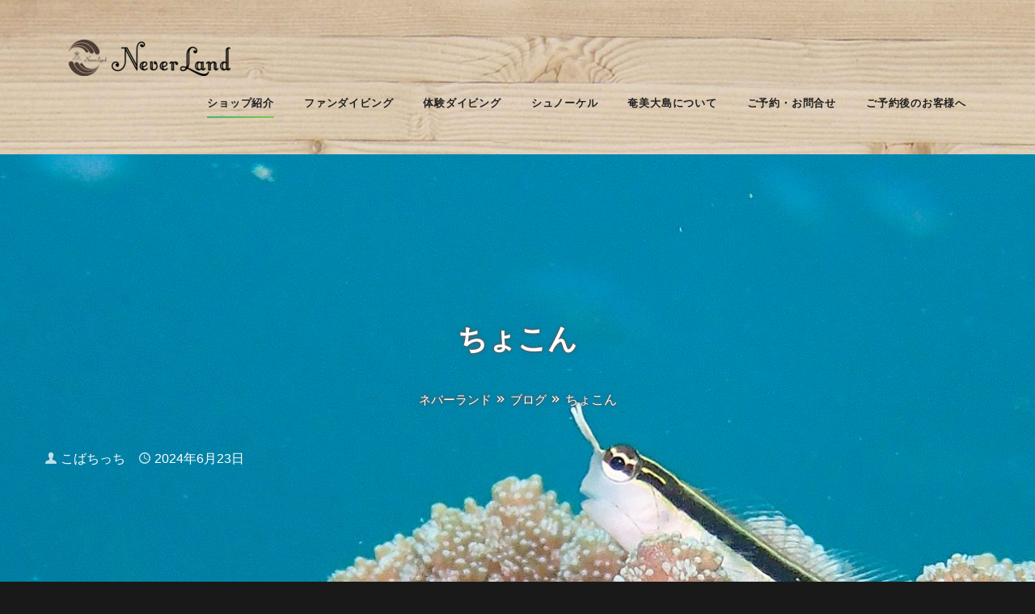

--- FILE ---
content_type: text/html; charset=utf-8
request_url: https://amami-umikaze.net/divingblog/%E3%81%A1%E3%82%87%E3%81%93%E3%82%93-1.html
body_size: 13346
content:
<!DOCTYPE html>
<html dir="ltr" lang="ja-JP">
<head>

<meta charset="utf-8">
<!-- 
	We are using StyleTune's CT3 service to provide website. https://ct3.jp < https://www.stune.co.jp  >

	This website is powered by TYPO3 - inspiring people to share!
	TYPO3 is a free open source Content Management Framework initially created by Kasper Skaarhoj and licensed under GNU/GPL.
	TYPO3 is copyright 1998-2026 of Kasper Skaarhoj. Extensions are copyright of their respective owners.
	Information and contribution at https://typo3.org/
-->



<title>ちょこん | 奄美大島ダイビングショップ【ダイビングショップネバーランド】</title>
<meta http-equiv="x-ua-compatible" content="ie=edge" />
<meta name="generator" content="TYPO3 CMS" />
<meta name="viewport" content="width=device-width, initial-scale=1.0, user-scalable=yes" />
<meta property="og:type" content="website" />
<meta property="og:site_name" content="amami-umikaze.net" />
<meta name="twitter:card" content="summary" />
<meta name="mobile-web-app-capable" content="yes" />
<meta name="apple-mobile-web-app-capable" content="yes" />
<meta name="apple-mobile-web-app-status-bar-style" content="black" />
<meta name="format-detection" content="telephone=no" />

<link rel="stylesheet" type="text/css" href="/typo3temp/assets/compressed/merged-4a9b88a47f2848b254b7451898e42f05-de5d6af773f477dd2c82cc01391dd85a.css?1605877547" media="all">

<link rel="stylesheet" type="text/css" href="/typo3temp/assets/compressed/merged-ec0bf08871e13ce88554d7e86e61f54e-777711af6f69b338597661771a95213c.css?1751792832" media="all">

<style type="text/css">
/*<![CDATA[*/
<!-- 
/*InlineDefaultCss*/
/* default styles for extension "tx_frontend" */
    .ce-align-left { text-align: left; }
    .ce-align-center { text-align: center; }
    .ce-align-right { text-align: right; }

    .ce-table td, .ce-table th { vertical-align: top; }

    .ce-textpic, .ce-image, .ce-nowrap .ce-bodytext, .ce-gallery, .ce-row, .ce-uploads li, .ce-uploads div { overflow: hidden; }

    .ce-left .ce-gallery, .ce-column { float: left; }
    .ce-center .ce-outer { position: relative; float: right; right: 50%; }
    .ce-center .ce-inner { position: relative; float: right; right: -50%; }
    .ce-right .ce-gallery { float: right; }

    .ce-gallery figure { display: table; margin: 0; }
    .ce-gallery figcaption { display: table-caption; caption-side: bottom; }
    .ce-gallery img { display: block; }
    .ce-gallery iframe { border-width: 0; }
    .ce-border img,
    .ce-border iframe {
        border: 2px solid #000000;
        padding: 0px;
    }

    .ce-intext.ce-right .ce-gallery, .ce-intext.ce-left .ce-gallery, .ce-above .ce-gallery {
        margin-bottom: 10px;
    }
    .ce-intext.ce-right .ce-gallery { margin-left: 10px; }
    .ce-intext.ce-left .ce-gallery { margin-right: 10px; }
    .ce-below .ce-gallery { margin-top: 10px; }

    .ce-column { margin-right: 10px; }
    .ce-column:last-child { margin-right: 0; }

    .ce-row { margin-bottom: 10px; }
    .ce-row:last-child { margin-bottom: 0; }

    .ce-above .ce-bodytext { clear: both; }

    .ce-intext.ce-left ol, .ce-intext.ce-left ul { padding-left: 40px; overflow: auto; }

    /* Headline */
    .ce-headline-left { text-align: left; }
    .ce-headline-center { text-align: center; }
    .ce-headline-right { text-align: right; }

    /* Uploads */
    .ce-uploads { margin: 0; padding: 0; }
    .ce-uploads li { list-style: none outside none; margin: 1em 0; }
    .ce-uploads img { float: left; padding-right: 1em; vertical-align: top; }
    .ce-uploads span { display: block; }

    /* Table */
    .ce-table { width: 100%; max-width: 100%; }
    .ce-table th, .ce-table td { padding: 0.5em 0.75em; vertical-align: top; }
    .ce-table thead th { border-bottom: 2px solid #dadada; }
    .ce-table th, .ce-table td { border-top: 1px solid #dadada; }
    .ce-table-striped tbody tr:nth-of-type(odd) { background-color: rgba(0,0,0,.05); }
    .ce-table-bordered th, .ce-table-bordered td { border: 1px solid #dadada; }

    /* Space */
    .frame-space-before-extra-small { margin-top: 1em; }
    .frame-space-before-small { margin-top: 2em; }
    .frame-space-before-medium { margin-top: 3em; }
    .frame-space-before-large { margin-top: 4em; }
    .frame-space-before-extra-large { margin-top: 5em; }
    .frame-space-after-extra-small { margin-bottom: 1em; }
    .frame-space-after-small { margin-bottom: 2em; }
    .frame-space-after-medium { margin-bottom: 3em; }
    .frame-space-after-large { margin-bottom: 4em; }
    .frame-space-after-extra-large { margin-bottom: 5em; }

    /* Frame */
    .frame-ruler-before:before { content: ''; display: block; border-top: 1px solid rgba(0,0,0,0.25); margin-bottom: 2em; }
    .frame-ruler-after:after { content: ''; display: block; border-bottom: 1px solid rgba(0,0,0,0.25); margin-top: 2em; }
    .frame-indent { margin-left: 15%; margin-right: 15%; }
    .frame-indent-left { margin-left: 33%; }
    .frame-indent-right { margin-right: 33%; }
/* default styles for extension "tx_gomapsext" */
		.tx-go-maps-ext img {
			max-width: none;
		}

-->
/*]]>*/
</style>






    <!-- Favicons -->
    <link rel="apple-touch-icon" sizes="180x180" href="/favicons/apple-touch-icon.png">
    <link rel="icon" type="image/png" href="/favicons/favicon-32x32.png" sizes="32x32">
    <link rel="icon" type="image/png" href="/favicons/favicon-16x16.png" sizes="16x16">
    <link rel="manifest" href="/favicons/site.webmanifest">
    <link rel="mask-icon" href="/favicons/safari-pinned-tab.svg" color="#5BBAD5">
    <link rel="shortcut icon" href="/favicons/favicon.ico">
    <meta name="msapplication-TileColor" content="#5BBAD5">
    <meta name="msapplication-config" content="/favicons/browserconfig.xml">
    <meta name="theme-color" content="#FFFFFF">    <!-- Fonts -->
    <link href="https://fonts.googleapis.com/css?family=Rubik:400,700" rel="stylesheet" type='text/css'>
    <link href="https://fonts.googleapis.com/css?family=Cormorant:400i" rel="stylesheet" type='text/css'>    <!-- Scripts -->
    <script>
        /*touchSupport*/
        touchSupport = (('ontouchstart' in window) || (navigator.MaxTouchPoints > 0) || (navigator.msMaxTouchPoints > 0));
        if (!touchSupport) {
            document.documentElement.className += " no-touch";
        }
        else{
            document.documentElement.className += " touch";
        }
        /*IE version*/
        var uA = window.navigator.userAgent;
        var msie = uA.indexOf('MSIE ');
        var trident = uA.indexOf('Trident/');
        var ie;
        function detectIE () {
            if (msie > 0) {
                /*IE 10 or older => return version number*/
                ie = 'ie' + parseInt(uA.substring(msie + 5, uA.indexOf('.', msie)), 10);
                return ie;
            }
            if (trident > 0) {
                /*IE 11 (or newer) => return version number*/
                var rv = uA.indexOf('rv:');
                ie = 'ie' + parseInt(uA.substring(rv + 3, uA.indexOf('.', rv)), 10);
                return ie;
            }
        return ie = 'nonIE';
        }
        detectIE();
        if (ie === 'nonIE') {
            document.documentElement.className += (' ' + ie);
        } else{
            document.documentElement.className += (' ' + (ie + ' ' + 'IE'));
        };

        var isIOS = false;
        function detectIOS() {
            var iDevices = [
                'iPad Simulator',
                'iPhone Simulator',
                'iPod Simulator',
                'iPad',
                'iPhone',
                'iPod'
            ];

            if (!!navigator.platform) {
                while(iDevices.length) {
                    if (navigator.platform === iDevices.pop()) {
                        isIOS = true;
                        /*In case if should be in DOM
                        for now can be omitted - no styles by default attached to this class name ' iOS'*/
                        document.documentElement.className += " iOS";
                    }
                }
            }
        }
        detectIOS();

        var isAndroid = false;
        var android = uA.indexOf('Android ');
        function detectAndroid() {
            if (android > 0) {
                isAndroid = true;
                /*In case if should be in DOM
                for now can be omitted - no styles by default attached to this class name ' android'*/
                document.documentElement.className += " android";
            }
        }
        detectAndroid();
    </script>
<link rel="canonical" href="https://amami-umikaze.net/divingblog/%E3%81%A1%E3%82%87%E3%81%93%E3%82%93-1.html"/>


</head>
<body>


<!-- stune_t3kit_intense: Layouts/Default.html [begin] -->
<!--[if lte IE 9]>
<p class="browsehappy">&lt;strong&gt;古い&lt;/strong&gt;ブラウザを使用しています。<a href="http://browsehappy.com/">あなたの経験を改善するためにあなたのブラウザをアップグレードしてください。</a></p>
<![endif]-->


        <div class="page-loader page-loader-variant-1">
            <div>
                <div class="offset-top-41 text-center">
                    <div class="spinner"></div>
                </div>
            </div>
        </div>
        <div class="page text-center">
            

    <!-- stune_t3kit_intense custom: Partials/Header/Header.html [begin] -->

    <header class="page-head slider-menu-position">
      <!-- RD Navbar Transparent-->
      <div class="rd-navbar-wrap">
        <nav class="rd-navbar rd-navbar-default rd-navbar-light" data-md-device-layout="rd-navbar-fixed" data-lg-device-layout="rd-navbar-static" data-lg-auto-height="true" data-md-layout="rd-navbar-fixed" data-lg-layout="rd-navbar-static" data-lg-stick-up="true">
          <div class="rd-navbar-inner">
            <!-- RD Navbar Panel-->
            <div class="rd-navbar-panel">
              <!-- RD Navbar Toggle-->
              <button class="rd-navbar-toggle" data-rd-navbar-toggle=".rd-navbar, .rd-navbar-nav-wrap"><span></span></button>
              <!--Navbar Brand-->
              <div class="rd-navbar-brand"><a href="/index.html" title="ホーム"><img src="/fileadmin/_processed_/6/8/csm_logo-mark-name-black_6a38cab352.png" width="200" height="45"   alt="奄美大島ダイビングショップ【ダイビングショップネバーランド】" title="ホーム" ></a></div>
              
                <div class="rd-navbar-cart-wrap visible-xs visible-sm"><a href="tel:0997-56-1001" title="お電話" class="icons icon-phone"><span></span></a><a href="https://amami-umikaze.net/divingblog.html" title="ブログ" class="icons icon-file-text2"><span></span></a><a href="/amamidiving-toiawase.html" title="お問合せ" class="icons icon-envelope"><span></span></a><a href="/amamidiving-yoyaku.html" title="予約状況" class="icons icon-calendar-full"><span></span></a></div>
              
            </div>
            <div class="rd-navbar-menu-wrap">
              <div class="rd-navbar-nav-wrap">
                <div class="rd-navbar-mobile-scroll">
                  <!--Navbar Brand Mobile-->
                  <div class="rd-navbar-mobile-brand"><a href="/index.html" title="ホーム"><img src="/fileadmin/_processed_/6/8/csm_logo-mark-name-black_6a38cab352.png" width="200" height="45"   alt="奄美大島ダイビングショップ【ダイビングショップネバーランド】" title="ホーム" ></a></div>
                  
                  <!-- RD Navbar Nav-->
                  <ul class="rd-navbar-nav">
                    <li class="active"><a href="/amamidiving-shop.html"><span>ショップ紹介</span></a><ul class="rd-navbar-dropdown"><li><a href="/amamidiving-shop.html"><span class="text-middle">ショップ</span></a></li><li><a href="/divingblog/2%E5%90%8D%E6%A7%98%E3%81%8B%E3%82%89%E3%82%B0%E3%83%AB%E3%83%BC%E3%83%97%E8%B2%B8%E3%81%97%E5%88%87%E3%82%8A%E3%81%AE%E5%AE%BF%E3%81%86%E3%81%BF%E3%81%AE%E3%82%84%E3%81%A9%E3%81%8B%E3%82%8A%E3%82%B9%E3%82%BF%E3%83%BC%E3%83%88.html"><span class="text-middle">ゲストハウス　うみのやどかり</span></a></li><li class="active"><a href="/divingblog.html"><span class="text-middle">ブログ</span></a></li><li><a href="/amamidiving-neverland2.html"><span class="text-middle">ショップコンセプト</span></a></li><li><a href="/amamidiving-shopstaff.html"><span class="text-middle">スタッフ</span></a></li><li><a href="/amamidiving-divingboat.html"><span class="text-middle">ボート</span></a></li><li><a href="https://amaminever.thebase.in/" target="_blank"><span class="text-middle">オンラインショップ</span></a></li><li><a href="https://www.instagram.com/divingshop_neverland/" target="_blank"><span class="text-middle">お店インスタ</span></a></li><li><a href="https://www.instagram.com/cyokkun222/" target="_blank"><span class="text-middle">海インスタ</span></a></li><li><a href="https://www.facebook.com/amamineverland/" target="_blank"><span class="text-middle">フェイスブック</span></a></li><li><a href="https://www.youtube.com/channel/UCL0c_Ov8AgVEPFzZndCUZ0w" target="_blank"><span class="text-middle">YouTube</span></a></li><li><a href="/amamidiving-drysuit.html"><span class="text-middle">ドライスーツレンタル</span></a></li><li><a href="/amamidiving-divingfee.html"><span class="text-middle">メニュー一覧（料金表）</span></a></li><li><a href="/amamidiving-neverland.html"><span class="text-middle">ネバーランド会社概要</span></a></li><li><a href="/information.html"><span class="text-middle">お知らせ</span></a></li><li><a href="/amamidiving-yoyaku.html"><span class="text-middle">店休日のお知らせ</span></a></li></ul></li><li><a href="/amamidiving-fundiving.html"><span>ファンダイビング</span></a><ul class="rd-navbar-dropdown"><li><a href="/photo-long-dive.html"><span class="text-middle">フォト・ロング・ダイブ</span></a></li><li><a href="/gallery/fundiving.html"><span class="text-middle">ファンダイビングフォトギャラリー</span></a><ul class="rd-navbar-dropdown"><li><a href="/gallery/fundiving/chokkun.html"><span class="text-middle">ちょっくんフォトギャラリー</span></a></li><li><a href="/gallery/fundiving/yohe.html"><span class="text-middle">よーへーフォトギャラリー</span></a></li><li><a href="/gallery/fundiving/risako.html"><span class="text-middle">りさこフォトギャラリー</span></a></li><li><a href="/gallery/fundiving/kobachi.html"><span class="text-middle">コバチッチフォトギャラリー</span></a></li><li><a href="/gallery/fundiving/nachan.html"><span class="text-middle">なっちゃんフォトギャラリー</span></a></li></ul></li><li><a href="/amamidiving-seazon.html"><span class="text-middle">シーズナリティ</span></a></li><li><a href="/amamidiving-fundiving3.html"><span class="text-middle">奄美大島の海の紹介</span></a></li><li><a href="/amamidiving-shopstaff-1.html"><span class="text-middle">水中写真家が撮った奄美の海</span></a></li><li><a href="/amamidiving-fundiving/amamihoshizorafugu.html"><span class="text-middle">アマミホシゾラフグについて</span></a></li><li><a href="/amamidiving-divingpoint.html"><span class="text-middle">ダイビングポイント</span></a><ul class="rd-navbar-dropdown"><li><a href="/amamidiving-beachdivingpoint.html"><span class="text-middle">ビーチダイビングポイントのご紹介</span></a></li><li><a href="/amamidiving-boatdivingpoint.html"><span class="text-middle">ボートダイビングポイントのご紹介</span></a></li></ul></li><li><a href="/amamidiving-gaidstyle.html"><span class="text-middle">ガイドスタイル</span></a></li><li><a href="/amamidiving-fundiving4.html"><span class="text-middle">ダイビングスケジュール</span></a></li><li><a href="/amamidiving-sunsetdive.html"><span class="text-middle">ニシキテグリの産卵狙いサンセットダイビング</span></a></li><li><a href="/amamidiving-license.html"><span class="text-middle">ライセンスコース</span></a></li><li><a href="/amamidiving-fundiving/enriched-air-nitrox.html"><span class="text-middle">エンリッチド・エア・ナイトロックス</span></a></li></ul></li><li><a href="/amamidiving-taikendiving.html"><span>体験ダイビング</span></a><ul class="rd-navbar-dropdown"><li><a href="/amamidiving-taikendiving.html"><span class="text-middle">体験ダイビング</span></a></li><li><a href="/amamidiving-umigametaikendiving.html"><span class="text-middle">ウミガメ体験ダイビング</span></a></li><li><a href="/gallery/experiencediving.html"><span class="text-middle">体験ダイビングフォトギャラリー</span></a></li><li><a href="/amamidiving-fullfacetaikendv.html"><span class="text-middle">体験ダイビング楽々呼吸コース</span></a></li><li><a href="/amamidiving-license.html"><span class="text-middle">ライセンスコース</span></a></li></ul></li><li><a href="/amamidiving-snorkelling.html"><span>シュノーケル</span></a><ul class="rd-navbar-dropdown"><li><a href="/amamidiving-snorkelling.html"><span class="text-middle">シュノーケル</span></a></li><li><a href="/gallery/snorkel.html"><span class="text-middle">シュノーケルフォトギャラリー</span></a></li><li><a href="/amamidiving-umigamesnorkelling.html"><span class="text-middle">ウミガメ探検シュノーケル</span></a></li><li><a href="/amamidiving-umikazesnorkelling.html"><span class="text-middle">ホワイトビーチシュノーケル</span></a></li><li><a href="/amamidiving-boatsnokkell.html"><span class="text-middle">ボートシュノーケル</span></a></li></ul></li><li><a href="/amamidiving-amamiooshima.html"><span>奄美大島について</span></a><ul class="rd-navbar-dropdown"><li><a href="/amamidiving-amamiooshima.html"><span class="text-middle">奄美大島について</span></a></li><li><a href="/amamidiving-hotel.html"><span class="text-middle">宿泊施設</span></a></li><li><a href="/divingblog/2%E5%90%8D%E6%A7%98%E3%81%8B%E3%82%89%E3%82%B0%E3%83%AB%E3%83%BC%E3%83%97%E8%B2%B8%E3%81%97%E5%88%87%E3%82%8A%E3%81%AE%E5%AE%BF%E3%81%86%E3%81%BF%E3%81%AE%E3%82%84%E3%81%A9%E3%81%8B%E3%82%8A%E3%82%B9%E3%82%BF%E3%83%BC%E3%83%88.html"><span class="text-middle">ゲストハウス　うみのやどかり</span></a></li></ul></li><li><a href="/amamidiving-toiawase.html"><span>ご予約・お問合せ</span></a><ul class="rd-navbar-dropdown"><li><a href="/amamidiving-toiawase.html"><span class="text-middle">問い合わせフォーム</span></a><ul class="rd-navbar-dropdown"><li><a href="/amami-mail/fundivingamami-toiawase.html"><span class="text-middle">ファンダイビングお問合せ</span></a></li><li><a href="/amami-mail/photo-long-plan.html"><span class="text-middle">フォト・ロング・プラン</span></a></li><li><a href="/amami-mail/taikendivingamami-toiawase.html"><span class="text-middle">体験ダイビングお問合せ</span></a></li><li><a href="/amami-mail/divinglicenseamami-toiawase.html"><span class="text-middle">ライセンスコースお問合せ</span></a></li><li><a href="/amami-mail/snorkellingamami-toiawase.html"><span class="text-middle">シュノーケルお問合せ</span></a></li></ul></li><li><a href="/amamidiving-question.html"><span class="text-middle">良くある質問</span></a></li><li><a href="/amamidiving-byoureki.html"><span class="text-middle">病歴診断</span></a></li><li><a href="/amamidiving-links.html"><span class="text-middle">リンク集</span></a></li><li><a href="/amamidiving-cyansel.html"><span class="text-middle">キャンセルポリシー・ご利用のお客様へのご案内</span></a></li></ul></li><li><a href="/customers-after-booking.html"><span>ご予約後のお客様へ</span></a><ul class="rd-navbar-dropdown"><li><a href="/amamidiving-toiawase/funbyoreki.html"><span class="text-middle">ファンダイビング参加登録書</span></a></li><li><a href="/amamidiving-toiawase/snorkellingbyoreki.html"><span class="text-middle">シュノーケル参加登録書</span></a></li><li><a href="/amamidiving-toiawase/taikenbyoreki.html"><span class="text-middle">体験ダイビング参加登録書</span></a></li></ul></li>
                  </ul>
                </div>
              </div>
              
            </div>
          </div>
        </nav>
      </div>
    </header>

    <!-- stune_t3kit_intense custom: Partials/Header/Header.html [end] -->
  
    


	<!-- theme_t3kit_intense: Templates/Theme/TopContentContentSidebar.html [begin] -->
	

	<div class="top-content">
		
        <!-- stune_t3kit_intense: Partials/Content/Top.html [begin] -->

        <!--TYPO3SEARCH_begin-->
        
<section id="c10212" class="frame frame-type-list   "><section class="section novi-background breadcrumb-modern bg-gray-darkest context-dark parallax-container hidden-xs" data-parallax-img="/fileadmin/user_upload2/202406235.jpg"><div class="parallax-content section-sm-124 section-md-124 section-lg-254 section-xl-254 section-xxl-350 hidden-xs"><div class="container"><h2><span class="big">ちょこん</span></h2><ol class="breadcrumb-default"><li><a href="/index.html" title="お一人様から全力投球！送迎サービス、タオル貸し出しで楽々海遊び。冬も濡れないドライスーツレンタルがあるから寒くなーい！ネバーランドはウミガメを見せるのが得意な奄美大島のダイビングショップです。奄美大島のダイビング、体験ダイビング、シュノーケルはネバーランドにおまかせください">ネバーランド</a></li><li><a href="/blog.html" title="ブログ">ブログ</a></li><li class="active">ちょこん</li></ol><div class="post-meta"><div class="postmetagroup postmetagroup--simple postmetagroup--type-postheader"><div class="postmetagroup__item postmetagroup__item--authors"><div class="postmetagroup__icon"><span class="blogicon"><svg xmlns="http://www.w3.org/2000/svg" height="16" width="16" viewBox="0 0 16 16" aria-hidden="true" role="img" focusable="false"><g fill="currentColor"><path d="M13.687 11.587c-1.476-.421-2.507-.998-3.533-1.394-.099-.322-.333-.893-.39-2.205.706-.712 1.212-1.716 1.212-2.525V3.537C10.976 2.137 9.838 1 8.35 1h-.7c-1.4 0-2.626 1.137-2.626 2.537v1.926c0 .816.512 1.831 1.228 2.544-.024 1.288-.266 1.856-.381 2.178-1.035.394-2.071.979-3.558 1.403 0 0-1.226.7-1.313 3.413h14c-.087-2.801-1.313-3.414-1.313-3.414z"/></g></svg></span></div><div class="postmetagroup__body"><div class="postmetagroup__prefix">Author</div><div class="postmetagroup__content"><ul class="postmetagroup__list"><li><span class="postmetagroup__listitem"><span class="postmetagroup__listtext" data-prefix="Author"><a rel="author" href="/divingblog/author/%E3%81%93%E3%81%B0%E3%81%A1%E3%81%A3%E3%81%A1.html"><span itemprop="name">こばちっち</span></a></span></span></li></ul></div></div></div><div class="postmetagroup__item postmetagroup__item--published"><div class="postmetagroup__icon"><span class="blogicon"><svg xmlns="http://www.w3.org/2000/svg" height="16" width="16" viewBox="0 0 16 16" aria-hidden="true" role="img" focusable="false"><g fill="currentColor"><path d="M8 2.6c3.1 0 5.4 2.4 5.4 5.4S11 13.4 8 13.4 2.5 11.1 2.5 8 4.9 2.6 8 2.6M8 1C4.1 1 1 4.1 1 8s3.1 7 7 7 7-3.1 7-7-3.1-7-7-7z"/><path d="M7 4.1V8l4.1 2.5c.2-.3.4-.5.5-.9L8 7.4V4c-.3 0-.7.1-1 .1z"/></g></svg></span></div><div class="postmetagroup__body"><div class="postmetagroup__prefix">Published</div><div class="postmetagroup__content"><a rel="bookmark" href="/divingblog/%E3%81%A1%E3%82%87%E3%81%93%E3%82%93-1.html"><time datetime="2024-06-23T11:38:00-+0900" itemprop="datepublished">2024年6月23日</time></a></div></div></div></div></div></div></div></section><section class="section novi-background breadcrumb-modern bg-gray-darkest context-dark parallax-container visible-xs" data-parallax-img="/fileadmin/user_upload2/202406235.jpg"><div class="parallax-content section-top-85 visible-xs"><div class="container"><h2><span class="big">ちょこん</span></h2><ol class="breadcrumb-default"><li><a href="/index.html" title="お一人様から全力投球！送迎サービス、タオル貸し出しで楽々海遊び。冬も濡れないドライスーツレンタルがあるから寒くなーい！ネバーランドはウミガメを見せるのが得意な奄美大島のダイビングショップです。奄美大島のダイビング、体験ダイビング、シュノーケルはネバーランドにおまかせください">ネバーランド</a></li><li><a href="/blog.html" title="ブログ">ブログ</a></li><li class="active">ちょこん</li></ol><div class="post-meta"><div class="postmetagroup postmetagroup--simple postmetagroup--type-postheader"><div class="postmetagroup__item postmetagroup__item--authors"><div class="postmetagroup__icon"><span class="blogicon"><svg xmlns="http://www.w3.org/2000/svg" height="16" width="16" viewBox="0 0 16 16" aria-hidden="true" role="img" focusable="false"><g fill="currentColor"><path d="M13.687 11.587c-1.476-.421-2.507-.998-3.533-1.394-.099-.322-.333-.893-.39-2.205.706-.712 1.212-1.716 1.212-2.525V3.537C10.976 2.137 9.838 1 8.35 1h-.7c-1.4 0-2.626 1.137-2.626 2.537v1.926c0 .816.512 1.831 1.228 2.544-.024 1.288-.266 1.856-.381 2.178-1.035.394-2.071.979-3.558 1.403 0 0-1.226.7-1.313 3.413h14c-.087-2.801-1.313-3.414-1.313-3.414z"/></g></svg></span></div><div class="postmetagroup__body"><div class="postmetagroup__prefix">Author</div><div class="postmetagroup__content"><ul class="postmetagroup__list"><li><span class="postmetagroup__listitem"><span class="postmetagroup__listtext" data-prefix="Author"><a rel="author" href="/divingblog/author/%E3%81%93%E3%81%B0%E3%81%A1%E3%81%A3%E3%81%A1.html"><span itemprop="name">こばちっち</span></a></span></span></li></ul></div></div></div><div class="postmetagroup__item postmetagroup__item--published"><div class="postmetagroup__icon"><span class="blogicon"><svg xmlns="http://www.w3.org/2000/svg" height="16" width="16" viewBox="0 0 16 16" aria-hidden="true" role="img" focusable="false"><g fill="currentColor"><path d="M8 2.6c3.1 0 5.4 2.4 5.4 5.4S11 13.4 8 13.4 2.5 11.1 2.5 8 4.9 2.6 8 2.6M8 1C4.1 1 1 4.1 1 8s3.1 7 7 7 7-3.1 7-7-3.1-7-7-7z"/><path d="M7 4.1V8l4.1 2.5c.2-.3.4-.5.5-.9L8 7.4V4c-.3 0-.7.1-1 .1z"/></g></svg></span></div><div class="postmetagroup__body"><div class="postmetagroup__prefix">Published</div><div class="postmetagroup__content"><a rel="bookmark" href="/divingblog/%E3%81%A1%E3%82%87%E3%81%93%E3%82%93-1.html"><time datetime="2024-06-23T11:38:00-+0900" itemprop="datepublished">2024年6月23日</time></a></div></div></div></div></div></div></div></section></section>

        <!--TYPO3SEARCH_end-->

        <!-- stune_t3kit_intense: Partials/Content/Top.html [end] -->
    
	</div>

	<div class="container">
		<div class="row justify-content-lg-center justify-content-xl-end">
			<div class="col-lg-8 inset-lg-right-30">
				
		
        <!-- stune_t3kit_intense: Partials/Content/Main.html [begin] -->

        <!--TYPO3SEARCH_begin-->
        <div class="offset-top-110 text-left">
<section id="c11783" class="frame frame-type-text   "><p>&nbsp;</p><p>こんにちは！</p><p>&nbsp;</p><p>どうやら梅雨が明けたっぽい！！</p><p>&nbsp;</p><p>久しぶりに太陽を見た気がする！！</p><p>&nbsp;</p><p>夏らしい気候になってきました！！</p><p>&nbsp;</p><p>&nbsp;</p><p>今回のブログはついつい撮ってしまうサンゴや岩の上にちょこんとのった可愛い生物たちをご紹介！！</p><p>&nbsp;</p><p><a href="/fileadmin/user_upload2/202406233.jpg" class="thumbnail-classic" data-lightgallery="item"><img height="598" src="/fileadmin/user_upload2/202406233.jpg" width="788"></a></p><p>Photo　by　中ちゃん</p><p>&nbsp;</p><p>サンゴの上にちょこんと載っているのはヒトスジギンポ</p><p>&nbsp;</p><p>口角が上がって微笑んでいるような表情！！</p><p>&nbsp;</p><p><a href="/fileadmin/user_upload2/202406231.jpg" class="thumbnail-classic" data-lightgallery="item"><img height="545" src="/fileadmin/user_upload2/202406231.jpg" width="800"></a></p><p>Photo　by　中ちゃん</p><p>&nbsp;</p><p>黄色パンツがチャーミングなフタイロカエルウオ</p><p>&nbsp;</p><p>キレイな丘で一休み！！</p><p>&nbsp;</p><p><a href="/fileadmin/user_upload2/202406234.jpg" class="thumbnail-classic" data-lightgallery="item"><img height="600" src="/fileadmin/user_upload2/202406234.jpg" width="800"></a></p><p>Photo　by　中ちゃん</p><p>&nbsp;</p><p>ふわふわの絨毯でくつろいでいるのはウミタケハゼ</p><p>&nbsp;</p><p>上から見ると実はすごく目が寄っている生物！！</p><p>&nbsp;</p><p>見かけたら上から撮って見るのもオススメ！！</p><p>&nbsp;</p><p><a href="/fileadmin/user_upload2/202406236.jpg" class="thumbnail-classic" data-lightgallery="item"><img height="659" src="/fileadmin/user_upload2/202406236.jpg" width="800"></a></p><p>Photo　by　中ちゃん</p><p>&nbsp;</p><p>イカシバにちょこんとのっているのはハタタテギンポ</p><p>&nbsp;</p><p>どうやら擬態してるっぽい</p><p>&nbsp;</p><p>バレバレだよー</p><p>&nbsp;</p><p><a href="/fileadmin/user_upload2/202406232.jpg" class="thumbnail-classic" data-lightgallery="item"><img height="607" src="/fileadmin/user_upload2/202406232.jpg" width="800"></a></p><p>Photo　by　中ちゃん</p><p>&nbsp;</p><p>キレイなイエローのこの子はキイロサンゴハゼ</p><p>&nbsp;</p><p>いつもサンゴの奥の方に隠れている恥ずかしがりやさん！！</p><p>&nbsp;</p><p>以上、ちょこんとシリーズでした！！</p><p>&nbsp;</p><p>それでは</p><p>&nbsp;</p><p>&nbsp;</p><p><strong>★イベント情報★</strong></p><p>&nbsp;</p><p><strong>その１．11月は水中写真イレブン！茂野優太氏フォトセミナー</strong></p><p><strong>みんなで同じ宿に泊まって、全員で朝から晩まで水中写真に浸かります。</strong></p><p><strong>日程　2024年11月6日～11月19日</strong></p><p><strong>詳しくはお問い合わせください！</strong></p><p>&nbsp;</p><p><strong>その２，ネバーランド忘年会＆水中大喜利大会！</strong></p><p><strong>毎年恒例　忘年会に今年はなんかへんな企画がくっつきました。</strong></p><p><strong>普通に潜っていたらいいです。あとはスタッフがおもしろくしますから・・・！</strong></p><p><strong>忘年会、今年の出し物はなにかなぁぁぁ？？</strong></p><p>&nbsp;</p><p>&nbsp;</p><p><strong>ご予約はお早めにっ(^^♪</strong></p><p>&nbsp;</p><p>&nbsp;</p><p><strong>★ゴープロ１１レンタルスタート！１日/2,200円</strong></p><p><strong>★TG５，TG６、ＴＧ7　レンタル1日/2,200円</strong></p><p>&nbsp;</p><p>★ネバーランド古田直基２４日更新中</p><p><a href="http://guide-kai.com/blog/archives/category/sea_blogs" target="_blank">ガイド会【世界の海ブログ】</a>もご覧ください。</p><p>今回のテーマ9</p><p>は・・・「<a href="http://guide-kai.com/blog/archives/18975" target="_blank">ケラマハナダイの産卵</a>」</p><p>&nbsp;</p><p><strong>★<a href="https://amaminever.thebase.in/" target="_blank">ネバーランドオンラインショップにてグッズ販売中</a></strong></p><p>&nbsp;</p><p>★本日の奄美大島</p><p>&nbsp;</p><p>天気 　晴れ</p><p>最高気温…３2℃　</p><p>最低気温…２6℃</p><p>海中水温…２４℃</p><p>透明度…12ｍ</p><p>オススメスーツ… ロクハン・５㎜ウェットスーツ</p><p>&nbsp;</p></section>




<div class="default section-top-66 section-bottom-110"><div id="c10213" class="frame frame-type-gridelements_pi1     container"><div class="row"><div class="col1   col-md-12    "><section id="c10214" class="frame frame-type-list   text-left"><div><nav><ul class="pager pager-lg"><li><a href="/divingblog/%E6%A2%85%E9%9B%A8%E3%81%82%E3%81%91%E3%81%9F.html"><span class="novi-icon icon-left mdi mdi-arrow-left" aria-hidden="true"></span><span class="icon-left">前の記事</span><h5>梅雨あけた！？</h5></a></li><li><a href="/divingblog/%E3%82%AB%E3%83%A1%E3%83%A9%E5%90%88%E5%AE%BF.html"><span class="novi-icon icon-right mdi mdi-arrow-right" aria-hidden="true"></span><span class="icon-right">次の記事</span><h5>カメラ合宿</h5></a></li></ul></nav></div><div class="offset-top-20 offset-md-top-34"><div class="postauthors"><div class="postauthor postauthor--full" itemprop="author" itemscope itemtype="http://schema.org/Person"><div class="postauthor__avatar"><img class="postauthor__avatarimage blogavatar" height="72" width="72" src="/fileadmin/_processed_/f/6/csm_shopstaff-15_e945123253.jpg" itemprop="image"></div><div class="postauthor__body"><div class="postauthor__intro">投稿者について</div><div class="postauthor__name"><a rel="author" href="/divingblog/author/%E3%81%93%E3%81%B0%E3%81%A1%E3%81%A3%E3%81%A1.html"><span itemprop="name">こばちっち</span></a></div><div class="postauthor__social"><a href="https://amami-umikaze.net" class="postauthor__sociallink postauthor__sociallink--website" target="_blank" itemprop="url"><span class="postauthor__sociallinkicon postauthor__sociallinkicon--website"><span class="blogicon"><svg xmlns="http://www.w3.org/2000/svg" height="16" width="16" viewBox="0 0 512 512" aria-hidden="true" role="img" focusable="false"><g fill="currentColor"><path d="M256 0C114.6 0 0 114.6 0 256s114.6 256 256 256 256-114.6 256-256S397.4 0 256 0zm221 256c0 19.3-2.5 38.2-7.3 56.5h-88.9c2-18.2 3.1-37.1 3.1-56.5 0-20.1-1.2-39.7-3.4-58.5H469c5.4 18.9 8 38.5 8 58.5zM256 477c-19.7 0-41.8-20.8-59.2-55.6-10.4-20.8-18.7-45.4-24.5-73-.1-.3-.1-.6-.2-.9h167.8c-.1.3-.1.6-.2.9-5.8 27.6-14.1 52.1-24.5 73-17.4 34.8-39.5 55.6-59.2 55.6zm-89.6-164.5c-2.2-18.3-3.4-37.2-3.4-56.5 0-20 1.2-39.5 3.6-58.5h178.8c2.4 19 3.6 38.5 3.6 58.5 0 19.3-1.1 38.2-3.4 56.5H166.4zm-124.1 0C37.5 294.2 35 275.3 35 256c0-20 2.6-39.6 7.8-58.5h88.5c-2.2 18.8-3.4 38.4-3.4 58.5 0 19.4 1.1 38.3 3.1 56.5H42.3zM256 35c19.7 0 41.8 20.8 59.2 55.6 10.3 20.6 18.4 44.7 24.3 71.9h-167c5.8-27.1 14-51.3 24.3-71.9C214.2 55.8 236.3 35 256 35zm156.3 64.7c18.4 18.4 33.1 39.5 44 62.8h-81.1c-9.1-46.3-24.7-86-44.6-114.6 3.9 1.4 7.7 2.9 11.5 4.5 26.2 11.1 49.9 27 70.2 47.3zm-312.6 0c20.3-20.3 44-36.2 70.3-47.3 3.8-1.6 7.6-3.1 11.5-4.5-19.9 28.6-35.6 68.3-44.6 114.6H55.7c10.9-23.3 25.7-44.4 44-62.8zm0 312.6c-18.9-18.9-34-40.7-45-64.8h81.7c9 47.2 24.8 87.6 45 116.6-3.9-1.4-7.7-2.9-11.5-4.5-26.2-11.1-49.9-27-70.2-47.3zm312.6 0c-20.3 20.3-43.9 36.2-70.3 47.4-3.8 1.6-7.6 3.1-11.5 4.5 20.2-29 36-69.4 45-116.6h81.7c-10.9 24-26 45.8-44.9 64.7z"/></g></svg></span></span><span class="postauthor__sociallinklabel">Website</span></a></div><div class="postauthor__bio" itemprop="description"><p>こんにちは！
</p><p>子供の頃初めて奄美に来た時、海の綺麗さに衝撃を受けいずれは奄美に住みたいという思いがあり、沖縄でガイドの経験を積み2022年12月に奄美大島に移住してきました！
</p><p>私のガイドスタイルは「大自然の感動をお客様と共有する」です！
</p><p>ダイビングを通してたくさんの人に出会い喜びを分かち合うことにやりがいを感じています！
</p><p>初めて潜った時のドキドキやワクワク感を忘れずにしっかりとお客様に寄り添い安心して奄美の海の素晴らしさをお届けできるようサポートします！
</p><p>素晴らしい奄美の海を一緒に楽しみましょう！
</p><p>&nbsp;</p></div><div class="postauthor__actions"><a href="/divingblog/author/%E3%81%93%E3%81%B0%E3%81%A1%E3%81%A3%E3%81%A1.html">この投稿者の他の投稿</a></div></div></div></div></div></section><section id="c10215" class="frame frame-type-list   text-left"></section><section id="c10216" class="frame frame-type-list   text-left">
</section><section id="c10217" class="frame frame-type-list   text-left"><div class="tx-blog-post-list"><ul><li>2026年1月23日 <a href="/divingblog/%E3%81%93%E3%81%93%E6%9C%80%E8%BF%91%E3%81%AE%E6%B5%B7-2.html">ここ最近の海の様子</a></li><li>2022年5月2日 <a href="/divingblog/%E8%B3%91%E3%82%84%E3%81%8B%E3%81%AA%E6%B5%B7%E3%81%A0.html">賑やかな海だ～</a></li><li>2022年4月23日 <a href="/divingblog/%E7%9B%9B%E3%82%8A%E4%B8%8A%E3%81%8C%E3%81%A3%E3%81%A6%E3%81%8D%E3%81%A6%E3%81%BE%E3%81%A3%E3%81%9B.html">盛り上がってきてまっせ～～！</a></li><li>2022年4月24日 <a href="/divingblog/new%E3%82%B5%E3%83%BC%E3%82%AF%E3%83%AB.html">NEWサークル♪</a></li><li>2022年4月25日 <a href="/divingblog/%E7%85%89%E7%8D%84%E5%86%8D%E6%9D%A5.html">煉獄再来！？</a></li></ul></div></section></div></div></div></div>

</div>
        <!--TYPO3SEARCH_end-->

        <!-- stune_t3kit_intense: Partials/Content/Main.html [end] -->
    
	
			</div>
			<div class="col-lg-4 col-xl-3 offset-top-66 offset-lg-top-0">
				
	<!-- theme_t3kit: Partials/Content/Sidebar.html [begin] -->

	<!--TYPO3SEARCH_begin-->
		
<section class="default section-top-110 section-bottom-110"><section id="c10218" class="frame frame-type-list   text-left"><div class="blogwidgets"><aside class="blogwidget"><h3 class="blogwidget__title"><span>最近の投稿</span></h3><div class="blogwidget__content"><ul class="blogwidgetlist blogwidgetlist--recentposts"><li class="blogwidgetlist__item"><a class="blogwidgetlist__itemlink" title="この男" href="/divingblog/%E3%81%93%E3%81%AE%E7%94%B7.html"><span class="blogwidgetlist__itemtitle">この男</span></a></li><li class="blogwidgetlist__item"><a class="blogwidgetlist__itemlink" title="ここ最近の海の様子" href="/divingblog/%E3%81%93%E3%81%93%E6%9C%80%E8%BF%91%E3%81%AE%E6%B5%B7-2.html"><span class="blogwidgetlist__itemtitle">ここ最近の海の様子</span></a></li><li class="blogwidgetlist__item"><a class="blogwidgetlist__itemlink" title="カモメが飛んだ～" href="/divingblog/%E3%82%AB%E3%83%A2%E3%83%A1%E3%81%8C%E9%A3%9B%E3%82%93%E3%81%A0.html"><span class="blogwidgetlist__itemtitle">カモメが飛んだ～</span></a></li><li class="blogwidgetlist__item"><a class="blogwidgetlist__itemlink" title="ビーチのアイドルたち" href="/divingblog/%E3%83%93%E3%83%BC%E3%83%81%E3%81%AE%E3%82%A2%E3%82%A4%E3%83%89%E3%83%AB%E3%81%9F%E3%81%A1-1.html"><span class="blogwidgetlist__itemtitle">ビーチのアイドルたち</span></a></li><li class="blogwidgetlist__item"><a class="blogwidgetlist__itemlink" title="今日はビーチへ" href="/divingblog/%E4%BB%8A%E6%97%A5%E3%81%AF%E3%83%93%E3%83%BC%E3%83%81%E3%81%B8-1.html"><span class="blogwidgetlist__itemtitle">今日はビーチへ</span></a></li></ul></div></aside><aside class="blogwidget"><h3 class="blogwidget__title"><span>カテゴリー</span></h3><div class="blogwidget__content"><ul class="blogwidgetlist blogwidgetlist--categories"><li id="category-534" class="blogwidgetlist__item"><a class="blogwidgetlist__itemlink" title="お知らせ" href="/divingblog/category/%E3%81%8A%E7%9F%A5%E3%82%89%E3%81%9B.html"><span class="blogwidgetlist__itemtitle">お知らせ</span><span class="blogwidgetlist__itemcount">33</span></a></li><li id="category-531" class="blogwidgetlist__item"><a class="blogwidgetlist__itemlink" title="しのぶっちがゆく！" href="/divingblog/category/%E3%81%97%E3%81%AE%E3%81%B6%E3%81%A3%E3%81%A1%E3%81%8C%E3%82%86%E3%81%8F.html"><span class="blogwidgetlist__itemtitle">しのぶっちがゆく！</span><span class="blogwidgetlist__itemcount">4</span></a></li><li id="category-516" class="blogwidgetlist__item"><a class="blogwidgetlist__itemlink" title="アマミホシゾラフグのミステリーサークル" href="/divingblog/category/%E3%82%A2%E3%83%9E%E3%83%9F%E3%83%9B%E3%82%B7%E3%82%BE%E3%83%A9%E3%83%95%E3%82%B0%E3%81%AE%E3%83%9F%E3%82%B9%E3%83%86%E3%83%AA%E3%83%BC%E3%82%B5%E3%83%BC%E3%82%AF%E3%83%AB.html"><span class="blogwidgetlist__itemtitle">アマミホシゾラフグのミステリーサークル</span><span class="blogwidgetlist__itemcount">87</span></a></li><li id="category-513" class="blogwidgetlist__item"><a class="blogwidgetlist__itemlink" title="ウミガメシュノーケル" href="/divingblog/category/%E3%82%A6%E3%83%9F%E3%82%AC%E3%83%A1%E3%82%B7%E3%83%A5%E3%83%8E%E3%83%BC%E3%82%B1%E3%83%AB.html"><span class="blogwidgetlist__itemtitle">ウミガメシュノーケル</span><span class="blogwidgetlist__itemcount">42</span></a></li><li id="category-512" class="blogwidgetlist__item"><a class="blogwidgetlist__itemlink" title="シュノーケル" href="/divingblog/category/%E3%82%B7%E3%83%A5%E3%83%8E%E3%83%BC%E3%82%B1%E3%83%AB.html"><span class="blogwidgetlist__itemtitle">シュノーケル</span><span class="blogwidgetlist__itemcount">23</span></a></li><li id="category-535" class="blogwidgetlist__item"><a class="blogwidgetlist__itemlink" title="スタッフの陸日記" href="/divingblog/category/%E3%82%B9%E3%82%BF%E3%83%83%E3%83%95%E3%81%AE%E9%99%B8%E6%97%A5%E8%A8%98.html"><span class="blogwidgetlist__itemtitle">スタッフの陸日記</span><span class="blogwidgetlist__itemcount">26</span></a></li><li id="category-372" class="blogwidgetlist__item"><a class="blogwidgetlist__itemlink" title="ダイビングポイント紹介" href="/divingblog/category/%E3%83%80%E3%82%A4%E3%83%93%E3%83%B3%E3%82%B0%E3%83%9D%E3%82%A4%E3%83%B3%E3%83%88%E7%B4%B9%E4%BB%8B.html"><span class="blogwidgetlist__itemtitle">ダイビングポイント紹介</span><span class="blogwidgetlist__itemcount">203</span></a></li><li id="category-32" class="blogwidgetlist__item"><a class="blogwidgetlist__itemlink" title="ダイビング日記" href="/divingblog/category/%E3%83%80%E3%82%A4%E3%83%93%E3%83%B3%E3%82%B0%E6%97%A5%E8%A8%98.html"><span class="blogwidgetlist__itemtitle">ダイビング日記</span><span class="blogwidgetlist__itemcount">1651</span></a></li><li id="category-536" class="blogwidgetlist__item"><a class="blogwidgetlist__itemlink" title="ツアー＆旅行" href="/divingblog/category/%E3%83%84%E3%82%A2%E3%83%BC%E6%97%85%E8%A1%8C.html"><span class="blogwidgetlist__itemtitle">ツアー＆旅行</span><span class="blogwidgetlist__itemcount">6</span></a></li><li id="category-521" class="blogwidgetlist__item"><a class="blogwidgetlist__itemlink" title="体験ダイビング" href="/divingblog/category/%E4%BD%93%E9%A8%93%E3%83%80%E3%82%A4%E3%83%93%E3%83%B3%E3%82%B0.html"><span class="blogwidgetlist__itemtitle">体験ダイビング</span><span class="blogwidgetlist__itemcount">40</span></a></li><li id="category-490" class="blogwidgetlist__item"><a class="blogwidgetlist__itemlink" title="奄美大島ならではの水中生物、景観" href="/divingblog/category/%E5%A5%84%E7%BE%8E%E5%A4%A7%E5%B3%B6%E3%81%AA%E3%82%89%E3%81%A7%E3%81%AF%E3%81%AE%E6%B0%B4%E4%B8%AD%E7%94%9F%E7%89%A9%E6%99%AF%E8%A6%B3.html"><span class="blogwidgetlist__itemtitle">奄美大島ならではの水中生物、景観</span><span class="blogwidgetlist__itemcount">32</span></a></li><li id="category-537" class="blogwidgetlist__item"><a class="blogwidgetlist__itemlink" title="未分類" href="/divingblog/category/%E6%9C%AA%E5%88%86%E9%A1%9E.html"><span class="blogwidgetlist__itemtitle">未分類</span><span class="blogwidgetlist__itemcount">21</span></a></li><li id="category-526" class="blogwidgetlist__item"><a class="blogwidgetlist__itemlink" title="水中スクーターシュノーケル" href="/divingblog/category/%E6%B0%B4%E4%B8%AD%E3%82%B9%E3%82%AF%E3%83%BC%E3%82%BF%E3%83%BC%E3%82%B7%E3%83%A5%E3%83%8E%E3%83%BC%E3%82%B1%E3%83%AB.html"><span class="blogwidgetlist__itemtitle">水中スクーターシュノーケル</span><span class="blogwidgetlist__itemcount">0</span></a></li><li id="category-491" class="blogwidgetlist__item"><a class="blogwidgetlist__itemlink" title="水中写真" href="/divingblog/category/%E6%B0%B4%E4%B8%AD%E5%86%99%E7%9C%9F.html"><span class="blogwidgetlist__itemtitle">水中写真</span><span class="blogwidgetlist__itemcount">375</span></a></li><li id="category-489" class="blogwidgetlist__item"><a class="blogwidgetlist__itemlink" title="水中生物" href="/divingblog/category/%E6%B0%B4%E4%B8%AD%E7%94%9F%E7%89%A9.html"><span class="blogwidgetlist__itemtitle">水中生物</span><span class="blogwidgetlist__itemcount">377</span></a></li></ul></div></aside><aside class="blogwidget"><h3 class="blogwidget__title"><span>アーカイブ</span></h3><div class="blogwidget__content"><ul data-archive-type="year" class="blogwidgetlist blogwidgetlist--archive"><li class="blogwidgetlist__item blogwidgetlist__item--year"><a class="blogwidgetlist__itemlink" title="2026" href="/divingblog/archive/2026.html"><span class="blogwidgetlist__itemtitle">2026</span><span class="blogwidgetlist__itemcount">19</span></a><ul data-archive-type="month" class="blogwidgetlist blogwidgetlist--archive"><li class="blogwidgetlist__item blogwidgetlist__item--month"><a class="blogwidgetlist__itemlink" title="1月 2026年" href="/divingblog/archive/2026/january.html"><span class="blogwidgetlist__itemtitle">1月</span><span class="blogwidgetlist__itemcount">19</span></a></li></ul></li><li class="blogwidgetlist__item blogwidgetlist__item--year"><a class="blogwidgetlist__itemlink" title="2025" href="/divingblog/archive/2025.html"><span class="blogwidgetlist__itemtitle">2025</span><span class="blogwidgetlist__itemcount">359</span></a><ul data-archive-type="month" class="blogwidgetlist blogwidgetlist--archive"><li class="blogwidgetlist__item blogwidgetlist__item--month"><a class="blogwidgetlist__itemlink" title="12月 2025年" href="/divingblog/archive/2025/december.html"><span class="blogwidgetlist__itemtitle">12月</span><span class="blogwidgetlist__itemcount">31</span></a></li><li class="blogwidgetlist__item blogwidgetlist__item--month"><a class="blogwidgetlist__itemlink" title="11月 2025年" href="/divingblog/archive/2025/november.html"><span class="blogwidgetlist__itemtitle">11月</span><span class="blogwidgetlist__itemcount">30</span></a></li><li class="blogwidgetlist__item blogwidgetlist__item--month"><a class="blogwidgetlist__itemlink" title="10月 2025年" href="/divingblog/archive/2025/october.html"><span class="blogwidgetlist__itemtitle">10月</span><span class="blogwidgetlist__itemcount">31</span></a></li><li class="blogwidgetlist__item blogwidgetlist__item--month"><a class="blogwidgetlist__itemlink" title="9月 2025年" href="/divingblog/archive/2025/september.html"><span class="blogwidgetlist__itemtitle">9月</span><span class="blogwidgetlist__itemcount">30</span></a></li><li class="blogwidgetlist__item blogwidgetlist__item--month"><a class="blogwidgetlist__itemlink" title="8月 2025年" href="/divingblog/archive/2025/august.html"><span class="blogwidgetlist__itemtitle">8月</span><span class="blogwidgetlist__itemcount">30</span></a></li><li class="blogwidgetlist__item blogwidgetlist__item--month"><a class="blogwidgetlist__itemlink" title="7月 2025年" href="/divingblog/archive/2025/july.html"><span class="blogwidgetlist__itemtitle">7月</span><span class="blogwidgetlist__itemcount">31</span></a></li><li class="blogwidgetlist__item blogwidgetlist__item--month"><a class="blogwidgetlist__itemlink" title="6月 2025年" href="/divingblog/archive/2025/june.html"><span class="blogwidgetlist__itemtitle">6月</span><span class="blogwidgetlist__itemcount">31</span></a></li><li class="blogwidgetlist__item blogwidgetlist__item--month"><a class="blogwidgetlist__itemlink" title="5月 2025年" href="/divingblog/archive/2025/may.html"><span class="blogwidgetlist__itemtitle">5月</span><span class="blogwidgetlist__itemcount">31</span></a></li><li class="blogwidgetlist__item blogwidgetlist__item--month"><a class="blogwidgetlist__itemlink" title="4月 2025年" href="/divingblog/archive/2025/april.html"><span class="blogwidgetlist__itemtitle">4月</span><span class="blogwidgetlist__itemcount">30</span></a></li><li class="blogwidgetlist__item blogwidgetlist__item--month"><a class="blogwidgetlist__itemlink" title="3月 2025年" href="/divingblog/archive/2025/march.html"><span class="blogwidgetlist__itemtitle">3月</span><span class="blogwidgetlist__itemcount">30</span></a></li><li class="blogwidgetlist__item blogwidgetlist__item--month"><a class="blogwidgetlist__itemlink" title="2月 2025年" href="/divingblog/archive/2025/february.html"><span class="blogwidgetlist__itemtitle">2月</span><span class="blogwidgetlist__itemcount">28</span></a></li><li class="blogwidgetlist__item blogwidgetlist__item--month"><a class="blogwidgetlist__itemlink" title="1月 2025年" href="/divingblog/archive/2025/january.html"><span class="blogwidgetlist__itemtitle">1月</span><span class="blogwidgetlist__itemcount">26</span></a></li></ul></li><li class="blogwidgetlist__item blogwidgetlist__item--year"><a class="blogwidgetlist__itemlink" title="2024" href="/divingblog/archive/2024.html"><span class="blogwidgetlist__itemtitle">2024</span><span class="blogwidgetlist__itemcount">346</span></a><ul data-archive-type="month" class="blogwidgetlist blogwidgetlist--archive"><li class="blogwidgetlist__item blogwidgetlist__item--month"><a class="blogwidgetlist__itemlink" title="12月 2024年" href="/divingblog/archive/2024/december.html"><span class="blogwidgetlist__itemtitle">12月</span><span class="blogwidgetlist__itemcount">30</span></a></li><li class="blogwidgetlist__item blogwidgetlist__item--month"><a class="blogwidgetlist__itemlink" title="11月 2024年" href="/divingblog/archive/2024/november.html"><span class="blogwidgetlist__itemtitle">11月</span><span class="blogwidgetlist__itemcount">30</span></a></li><li class="blogwidgetlist__item blogwidgetlist__item--month"><a class="blogwidgetlist__itemlink" title="10月 2024年" href="/divingblog/archive/2024/october.html"><span class="blogwidgetlist__itemtitle">10月</span><span class="blogwidgetlist__itemcount">31</span></a></li><li class="blogwidgetlist__item blogwidgetlist__item--month"><a class="blogwidgetlist__itemlink" title="9月 2024年" href="/divingblog/archive/2024/september.html"><span class="blogwidgetlist__itemtitle">9月</span><span class="blogwidgetlist__itemcount">31</span></a></li><li class="blogwidgetlist__item blogwidgetlist__item--month"><a class="blogwidgetlist__itemlink" title="8月 2024年" href="/divingblog/archive/2024/august.html"><span class="blogwidgetlist__itemtitle">8月</span><span class="blogwidgetlist__itemcount">30</span></a></li><li class="blogwidgetlist__item blogwidgetlist__item--month"><a class="blogwidgetlist__itemlink" title="7月 2024年" href="/divingblog/archive/2024/july.html"><span class="blogwidgetlist__itemtitle">7月</span><span class="blogwidgetlist__itemcount">31</span></a></li><li class="blogwidgetlist__item blogwidgetlist__item--month"><a class="blogwidgetlist__itemlink" title="6月 2024年" href="/divingblog/archive/2024/june.html"><span class="blogwidgetlist__itemtitle">6月</span><span class="blogwidgetlist__itemcount">30</span></a></li><li class="blogwidgetlist__item blogwidgetlist__item--month"><a class="blogwidgetlist__itemlink" title="5月 2024年" href="/divingblog/archive/2024/may.html"><span class="blogwidgetlist__itemtitle">5月</span><span class="blogwidgetlist__itemcount">31</span></a></li><li class="blogwidgetlist__item blogwidgetlist__item--month"><a class="blogwidgetlist__itemlink" title="4月 2024年" href="/divingblog/archive/2024/april.html"><span class="blogwidgetlist__itemtitle">4月</span><span class="blogwidgetlist__itemcount">28</span></a></li><li class="blogwidgetlist__item blogwidgetlist__item--month"><a class="blogwidgetlist__itemlink" title="3月 2024年" href="/divingblog/archive/2024/march.html"><span class="blogwidgetlist__itemtitle">3月</span><span class="blogwidgetlist__itemcount">31</span></a></li><li class="blogwidgetlist__item blogwidgetlist__item--month"><a class="blogwidgetlist__itemlink" title="2月 2024年" href="/divingblog/archive/2024/february.html"><span class="blogwidgetlist__itemtitle">2月</span><span class="blogwidgetlist__itemcount">29</span></a></li><li class="blogwidgetlist__item blogwidgetlist__item--month"><a class="blogwidgetlist__itemlink" title="1月 2024年" href="/divingblog/archive/2024/january.html"><span class="blogwidgetlist__itemtitle">1月</span><span class="blogwidgetlist__itemcount">14</span></a></li></ul></li><li class="blogwidgetlist__item blogwidgetlist__item--year"><a class="blogwidgetlist__itemlink" title="2023" href="/divingblog/archive/2023.html"><span class="blogwidgetlist__itemtitle">2023</span><span class="blogwidgetlist__itemcount">355</span></a><ul data-archive-type="month" class="blogwidgetlist blogwidgetlist--archive"><li class="blogwidgetlist__item blogwidgetlist__item--month"><a class="blogwidgetlist__itemlink" title="12月 2023年" href="/divingblog/archive/2023/december.html"><span class="blogwidgetlist__itemtitle">12月</span><span class="blogwidgetlist__itemcount">31</span></a></li><li class="blogwidgetlist__item blogwidgetlist__item--month"><a class="blogwidgetlist__itemlink" title="11月 2023年" href="/divingblog/archive/2023/november.html"><span class="blogwidgetlist__itemtitle">11月</span><span class="blogwidgetlist__itemcount">30</span></a></li><li class="blogwidgetlist__item blogwidgetlist__item--month"><a class="blogwidgetlist__itemlink" title="10月 2023年" href="/divingblog/archive/2023/october.html"><span class="blogwidgetlist__itemtitle">10月</span><span class="blogwidgetlist__itemcount">31</span></a></li><li class="blogwidgetlist__item blogwidgetlist__item--month"><a class="blogwidgetlist__itemlink" title="9月 2023年" href="/divingblog/archive/2023/september.html"><span class="blogwidgetlist__itemtitle">9月</span><span class="blogwidgetlist__itemcount">30</span></a></li><li class="blogwidgetlist__item blogwidgetlist__item--month"><a class="blogwidgetlist__itemlink" title="8月 2023年" href="/divingblog/archive/2023/august.html"><span class="blogwidgetlist__itemtitle">8月</span><span class="blogwidgetlist__itemcount">29</span></a></li><li class="blogwidgetlist__item blogwidgetlist__item--month"><a class="blogwidgetlist__itemlink" title="7月 2023年" href="/divingblog/archive/2023/july.html"><span class="blogwidgetlist__itemtitle">7月</span><span class="blogwidgetlist__itemcount">31</span></a></li><li class="blogwidgetlist__item blogwidgetlist__item--month"><a class="blogwidgetlist__itemlink" title="6月 2023年" href="/divingblog/archive/2023/june.html"><span class="blogwidgetlist__itemtitle">6月</span><span class="blogwidgetlist__itemcount">30</span></a></li><li class="blogwidgetlist__item blogwidgetlist__item--month"><a class="blogwidgetlist__itemlink" title="5月 2023年" href="/divingblog/archive/2023/may.html"><span class="blogwidgetlist__itemtitle">5月</span><span class="blogwidgetlist__itemcount">31</span></a></li><li class="blogwidgetlist__item blogwidgetlist__item--month"><a class="blogwidgetlist__itemlink" title="4月 2023年" href="/divingblog/archive/2023/april.html"><span class="blogwidgetlist__itemtitle">4月</span><span class="blogwidgetlist__itemcount">29</span></a></li><li class="blogwidgetlist__item blogwidgetlist__item--month"><a class="blogwidgetlist__itemlink" title="3月 2023年" href="/divingblog/archive/2023/march.html"><span class="blogwidgetlist__itemtitle">3月</span><span class="blogwidgetlist__itemcount">28</span></a></li><li class="blogwidgetlist__item blogwidgetlist__item--month"><a class="blogwidgetlist__itemlink" title="2月 2023年" href="/divingblog/archive/2023/february.html"><span class="blogwidgetlist__itemtitle">2月</span><span class="blogwidgetlist__itemcount">28</span></a></li><li class="blogwidgetlist__item blogwidgetlist__item--month"><a class="blogwidgetlist__itemlink" title="1月 2023年" href="/divingblog/archive/2023/january.html"><span class="blogwidgetlist__itemtitle">1月</span><span class="blogwidgetlist__itemcount">27</span></a></li></ul></li><li class="blogwidgetlist__item blogwidgetlist__item--year"><a class="blogwidgetlist__itemlink" title="2022" href="/divingblog/archive/2022.html"><span class="blogwidgetlist__itemtitle">2022</span><span class="blogwidgetlist__itemcount">351</span></a><ul data-archive-type="month" class="blogwidgetlist blogwidgetlist--archive"><li class="blogwidgetlist__item blogwidgetlist__item--month"><a class="blogwidgetlist__itemlink" title="12月 2022年" href="/divingblog/archive/2022/december.html"><span class="blogwidgetlist__itemtitle">12月</span><span class="blogwidgetlist__itemcount">28</span></a></li><li class="blogwidgetlist__item blogwidgetlist__item--month"><a class="blogwidgetlist__itemlink" title="11月 2022年" href="/divingblog/archive/2022/november.html"><span class="blogwidgetlist__itemtitle">11月</span><span class="blogwidgetlist__itemcount">30</span></a></li><li class="blogwidgetlist__item blogwidgetlist__item--month"><a class="blogwidgetlist__itemlink" title="10月 2022年" href="/divingblog/archive/2022/october.html"><span class="blogwidgetlist__itemtitle">10月</span><span class="blogwidgetlist__itemcount">31</span></a></li><li class="blogwidgetlist__item blogwidgetlist__item--month"><a class="blogwidgetlist__itemlink" title="9月 2022年" href="/divingblog/archive/2022/september.html"><span class="blogwidgetlist__itemtitle">9月</span><span class="blogwidgetlist__itemcount">26</span></a></li><li class="blogwidgetlist__item blogwidgetlist__item--month"><a class="blogwidgetlist__itemlink" title="8月 2022年" href="/divingblog/archive/2022/august.html"><span class="blogwidgetlist__itemtitle">8月</span><span class="blogwidgetlist__itemcount">31</span></a></li><li class="blogwidgetlist__item blogwidgetlist__item--month"><a class="blogwidgetlist__itemlink" title="7月 2022年" href="/divingblog/archive/2022/july.html"><span class="blogwidgetlist__itemtitle">7月</span><span class="blogwidgetlist__itemcount">31</span></a></li><li class="blogwidgetlist__item blogwidgetlist__item--month"><a class="blogwidgetlist__itemlink" title="6月 2022年" href="/divingblog/archive/2022/june.html"><span class="blogwidgetlist__itemtitle">6月</span><span class="blogwidgetlist__itemcount">30</span></a></li><li class="blogwidgetlist__item blogwidgetlist__item--month"><a class="blogwidgetlist__itemlink" title="5月 2022年" href="/divingblog/archive/2022/may.html"><span class="blogwidgetlist__itemtitle">5月</span><span class="blogwidgetlist__itemcount">31</span></a></li><li class="blogwidgetlist__item blogwidgetlist__item--month"><a class="blogwidgetlist__itemlink" title="4月 2022年" href="/divingblog/archive/2022/april.html"><span class="blogwidgetlist__itemtitle">4月</span><span class="blogwidgetlist__itemcount">30</span></a></li><li class="blogwidgetlist__item blogwidgetlist__item--month"><a class="blogwidgetlist__itemlink" title="3月 2022年" href="/divingblog/archive/2022/march.html"><span class="blogwidgetlist__itemtitle">3月</span><span class="blogwidgetlist__itemcount">31</span></a></li><li class="blogwidgetlist__item blogwidgetlist__item--month"><a class="blogwidgetlist__itemlink" title="2月 2022年" href="/divingblog/archive/2022/february.html"><span class="blogwidgetlist__itemtitle">2月</span><span class="blogwidgetlist__itemcount">28</span></a></li><li class="blogwidgetlist__item blogwidgetlist__item--month"><a class="blogwidgetlist__itemlink" title="1月 2022年" href="/divingblog/archive/2022/january.html"><span class="blogwidgetlist__itemtitle">1月</span><span class="blogwidgetlist__itemcount">24</span></a></li></ul></li><li class="blogwidgetlist__item blogwidgetlist__item--year"><a class="blogwidgetlist__itemlink" title="2021" href="/divingblog/archive/2021.html"><span class="blogwidgetlist__itemtitle">2021</span><span class="blogwidgetlist__itemcount">357</span></a><ul data-archive-type="month" class="blogwidgetlist blogwidgetlist--archive"><li class="blogwidgetlist__item blogwidgetlist__item--month"><a class="blogwidgetlist__itemlink" title="12月 2021年" href="/divingblog/archive/2021/december.html"><span class="blogwidgetlist__itemtitle">12月</span><span class="blogwidgetlist__itemcount">28</span></a></li><li class="blogwidgetlist__item blogwidgetlist__item--month"><a class="blogwidgetlist__itemlink" title="11月 2021年" href="/divingblog/archive/2021/november.html"><span class="blogwidgetlist__itemtitle">11月</span><span class="blogwidgetlist__itemcount">30</span></a></li><li class="blogwidgetlist__item blogwidgetlist__item--month"><a class="blogwidgetlist__itemlink" title="10月 2021年" href="/divingblog/archive/2021/october.html"><span class="blogwidgetlist__itemtitle">10月</span><span class="blogwidgetlist__itemcount">31</span></a></li><li class="blogwidgetlist__item blogwidgetlist__item--month"><a class="blogwidgetlist__itemlink" title="9月 2021年" href="/divingblog/archive/2021/september.html"><span class="blogwidgetlist__itemtitle">9月</span><span class="blogwidgetlist__itemcount">30</span></a></li><li class="blogwidgetlist__item blogwidgetlist__item--month"><a class="blogwidgetlist__itemlink" title="8月 2021年" href="/divingblog/archive/2021/august.html"><span class="blogwidgetlist__itemtitle">8月</span><span class="blogwidgetlist__itemcount">29</span></a></li><li class="blogwidgetlist__item blogwidgetlist__item--month"><a class="blogwidgetlist__itemlink" title="7月 2021年" href="/divingblog/archive/2021/july.html"><span class="blogwidgetlist__itemtitle">7月</span><span class="blogwidgetlist__itemcount">31</span></a></li><li class="blogwidgetlist__item blogwidgetlist__item--month"><a class="blogwidgetlist__itemlink" title="6月 2021年" href="/divingblog/archive/2021/june.html"><span class="blogwidgetlist__itemtitle">6月</span><span class="blogwidgetlist__itemcount">30</span></a></li><li class="blogwidgetlist__item blogwidgetlist__item--month"><a class="blogwidgetlist__itemlink" title="5月 2021年" href="/divingblog/archive/2021/may.html"><span class="blogwidgetlist__itemtitle">5月</span><span class="blogwidgetlist__itemcount">32</span></a></li><li class="blogwidgetlist__item blogwidgetlist__item--month"><a class="blogwidgetlist__itemlink" title="4月 2021年" href="/divingblog/archive/2021/april.html"><span class="blogwidgetlist__itemtitle">4月</span><span class="blogwidgetlist__itemcount">31</span></a></li><li class="blogwidgetlist__item blogwidgetlist__item--month"><a class="blogwidgetlist__itemlink" title="3月 2021年" href="/divingblog/archive/2021/march.html"><span class="blogwidgetlist__itemtitle">3月</span><span class="blogwidgetlist__itemcount">31</span></a></li><li class="blogwidgetlist__item blogwidgetlist__item--month"><a class="blogwidgetlist__itemlink" title="2月 2021年" href="/divingblog/archive/2021/february.html"><span class="blogwidgetlist__itemtitle">2月</span><span class="blogwidgetlist__itemcount">28</span></a></li><li class="blogwidgetlist__item blogwidgetlist__item--month"><a class="blogwidgetlist__itemlink" title="1月 2021年" href="/divingblog/archive/2021/january.html"><span class="blogwidgetlist__itemtitle">1月</span><span class="blogwidgetlist__itemcount">26</span></a></li></ul></li><li class="blogwidgetlist__item blogwidgetlist__item--year"><a class="blogwidgetlist__itemlink" title="2020" href="/divingblog/archive/2020.html"><span class="blogwidgetlist__itemtitle">2020</span><span class="blogwidgetlist__itemcount">317</span></a><ul data-archive-type="month" class="blogwidgetlist blogwidgetlist--archive"><li class="blogwidgetlist__item blogwidgetlist__item--month"><a class="blogwidgetlist__itemlink" title="12月 2020年" href="/divingblog/archive/2020/december.html"><span class="blogwidgetlist__itemtitle">12月</span><span class="blogwidgetlist__itemcount">27</span></a></li><li class="blogwidgetlist__item blogwidgetlist__item--month"><a class="blogwidgetlist__itemlink" title="11月 2020年" href="/divingblog/archive/2020/november.html"><span class="blogwidgetlist__itemtitle">11月</span><span class="blogwidgetlist__itemcount">31</span></a></li><li class="blogwidgetlist__item blogwidgetlist__item--month"><a class="blogwidgetlist__itemlink" title="10月 2020年" href="/divingblog/archive/2020/october.html"><span class="blogwidgetlist__itemtitle">10月</span><span class="blogwidgetlist__itemcount">33</span></a></li><li class="blogwidgetlist__item blogwidgetlist__item--month"><a class="blogwidgetlist__itemlink" title="9月 2020年" href="/divingblog/archive/2020/september.html"><span class="blogwidgetlist__itemtitle">9月</span><span class="blogwidgetlist__itemcount">26</span></a></li><li class="blogwidgetlist__item blogwidgetlist__item--month"><a class="blogwidgetlist__itemlink" title="8月 2020年" href="/divingblog/archive/2020/august.html"><span class="blogwidgetlist__itemtitle">8月</span><span class="blogwidgetlist__itemcount">31</span></a></li><li class="blogwidgetlist__item blogwidgetlist__item--month"><a class="blogwidgetlist__itemlink" title="7月 2020年" href="/divingblog/archive/2020/july.html"><span class="blogwidgetlist__itemtitle">7月</span><span class="blogwidgetlist__itemcount">32</span></a></li><li class="blogwidgetlist__item blogwidgetlist__item--month"><a class="blogwidgetlist__itemlink" title="6月 2020年" href="/divingblog/archive/2020/june.html"><span class="blogwidgetlist__itemtitle">6月</span><span class="blogwidgetlist__itemcount">20</span></a></li><li class="blogwidgetlist__item blogwidgetlist__item--month"><a class="blogwidgetlist__itemlink" title="5月 2020年" href="/divingblog/archive/2020/may.html"><span class="blogwidgetlist__itemtitle">5月</span><span class="blogwidgetlist__itemcount">10</span></a></li><li class="blogwidgetlist__item blogwidgetlist__item--month"><a class="blogwidgetlist__itemlink" title="4月 2020年" href="/divingblog/archive/2020/april.html"><span class="blogwidgetlist__itemtitle">4月</span><span class="blogwidgetlist__itemcount">18</span></a></li><li class="blogwidgetlist__item blogwidgetlist__item--month"><a class="blogwidgetlist__itemlink" title="3月 2020年" href="/divingblog/archive/2020/march.html"><span class="blogwidgetlist__itemtitle">3月</span><span class="blogwidgetlist__itemcount">31</span></a></li><li class="blogwidgetlist__item blogwidgetlist__item--month"><a class="blogwidgetlist__itemlink" title="2月 2020年" href="/divingblog/archive/2020/february.html"><span class="blogwidgetlist__itemtitle">2月</span><span class="blogwidgetlist__itemcount">29</span></a></li><li class="blogwidgetlist__item blogwidgetlist__item--month"><a class="blogwidgetlist__itemlink" title="1月 2020年" href="/divingblog/archive/2020/january.html"><span class="blogwidgetlist__itemtitle">1月</span><span class="blogwidgetlist__itemcount">29</span></a></li></ul></li><li class="blogwidgetlist__item blogwidgetlist__item--year"><a class="blogwidgetlist__itemlink" title="2019" href="/divingblog/archive/2019.html"><span class="blogwidgetlist__itemtitle">2019</span><span class="blogwidgetlist__itemcount">355</span></a><ul data-archive-type="month" class="blogwidgetlist blogwidgetlist--archive"><li class="blogwidgetlist__item blogwidgetlist__item--month"><a class="blogwidgetlist__itemlink" title="12月 2019年" href="/divingblog/archive/2019/december.html"><span class="blogwidgetlist__itemtitle">12月</span><span class="blogwidgetlist__itemcount">30</span></a></li><li class="blogwidgetlist__item blogwidgetlist__item--month"><a class="blogwidgetlist__itemlink" title="11月 2019年" href="/divingblog/archive/2019/november.html"><span class="blogwidgetlist__itemtitle">11月</span><span class="blogwidgetlist__itemcount">30</span></a></li><li class="blogwidgetlist__item blogwidgetlist__item--month"><a class="blogwidgetlist__itemlink" title="10月 2019年" href="/divingblog/archive/2019/october.html"><span class="blogwidgetlist__itemtitle">10月</span><span class="blogwidgetlist__itemcount">30</span></a></li><li class="blogwidgetlist__item blogwidgetlist__item--month"><a class="blogwidgetlist__itemlink" title="9月 2019年" href="/divingblog/archive/2019/september.html"><span class="blogwidgetlist__itemtitle">9月</span><span class="blogwidgetlist__itemcount">29</span></a></li><li class="blogwidgetlist__item blogwidgetlist__item--month"><a class="blogwidgetlist__itemlink" title="8月 2019年" href="/divingblog/archive/2019/august.html"><span class="blogwidgetlist__itemtitle">8月</span><span class="blogwidgetlist__itemcount">33</span></a></li><li class="blogwidgetlist__item blogwidgetlist__item--month"><a class="blogwidgetlist__itemlink" title="7月 2019年" href="/divingblog/archive/2019/july.html"><span class="blogwidgetlist__itemtitle">7月</span><span class="blogwidgetlist__itemcount">31</span></a></li><li class="blogwidgetlist__item blogwidgetlist__item--month"><a class="blogwidgetlist__itemlink" title="6月 2019年" href="/divingblog/archive/2019/june.html"><span class="blogwidgetlist__itemtitle">6月</span><span class="blogwidgetlist__itemcount">29</span></a></li><li class="blogwidgetlist__item blogwidgetlist__item--month"><a class="blogwidgetlist__itemlink" title="5月 2019年" href="/divingblog/archive/2019/may.html"><span class="blogwidgetlist__itemtitle">5月</span><span class="blogwidgetlist__itemcount">32</span></a></li><li class="blogwidgetlist__item blogwidgetlist__item--month"><a class="blogwidgetlist__itemlink" title="4月 2019年" href="/divingblog/archive/2019/april.html"><span class="blogwidgetlist__itemtitle">4月</span><span class="blogwidgetlist__itemcount">29</span></a></li><li class="blogwidgetlist__item blogwidgetlist__item--month"><a class="blogwidgetlist__itemlink" title="3月 2019年" href="/divingblog/archive/2019/march.html"><span class="blogwidgetlist__itemtitle">3月</span><span class="blogwidgetlist__itemcount">31</span></a></li><li class="blogwidgetlist__item blogwidgetlist__item--month"><a class="blogwidgetlist__itemlink" title="2月 2019年" href="/divingblog/archive/2019/february.html"><span class="blogwidgetlist__itemtitle">2月</span><span class="blogwidgetlist__itemcount">28</span></a></li><li class="blogwidgetlist__item blogwidgetlist__item--month"><a class="blogwidgetlist__itemlink" title="1月 2019年" href="/divingblog/archive/2019/january.html"><span class="blogwidgetlist__itemtitle">1月</span><span class="blogwidgetlist__itemcount">23</span></a></li></ul></li><li class="blogwidgetlist__item blogwidgetlist__item--year"><a class="blogwidgetlist__itemlink" title="2018" href="/divingblog/archive/2018.html"><span class="blogwidgetlist__itemtitle">2018</span><span class="blogwidgetlist__itemcount">371</span></a><ul data-archive-type="month" class="blogwidgetlist blogwidgetlist--archive"><li class="blogwidgetlist__item blogwidgetlist__item--month"><a class="blogwidgetlist__itemlink" title="12月 2018年" href="/divingblog/archive/2018/december.html"><span class="blogwidgetlist__itemtitle">12月</span><span class="blogwidgetlist__itemcount">30</span></a></li><li class="blogwidgetlist__item blogwidgetlist__item--month"><a class="blogwidgetlist__itemlink" title="11月 2018年" href="/divingblog/archive/2018/november.html"><span class="blogwidgetlist__itemtitle">11月</span><span class="blogwidgetlist__itemcount">31</span></a></li><li class="blogwidgetlist__item blogwidgetlist__item--month"><a class="blogwidgetlist__itemlink" title="10月 2018年" href="/divingblog/archive/2018/october.html"><span class="blogwidgetlist__itemtitle">10月</span><span class="blogwidgetlist__itemcount">33</span></a></li><li class="blogwidgetlist__item blogwidgetlist__item--month"><a class="blogwidgetlist__itemlink" title="9月 2018年" href="/divingblog/archive/2018/september.html"><span class="blogwidgetlist__itemtitle">9月</span><span class="blogwidgetlist__itemcount">31</span></a></li><li class="blogwidgetlist__item blogwidgetlist__item--month"><a class="blogwidgetlist__itemlink" title="8月 2018年" href="/divingblog/archive/2018/august.html"><span class="blogwidgetlist__itemtitle">8月</span><span class="blogwidgetlist__itemcount">32</span></a></li><li class="blogwidgetlist__item blogwidgetlist__item--month"><a class="blogwidgetlist__itemlink" title="7月 2018年" href="/divingblog/archive/2018/july.html"><span class="blogwidgetlist__itemtitle">7月</span><span class="blogwidgetlist__itemcount">31</span></a></li><li class="blogwidgetlist__item blogwidgetlist__item--month"><a class="blogwidgetlist__itemlink" title="6月 2018年" href="/divingblog/archive/2018/june.html"><span class="blogwidgetlist__itemtitle">6月</span><span class="blogwidgetlist__itemcount">30</span></a></li><li class="blogwidgetlist__item blogwidgetlist__item--month"><a class="blogwidgetlist__itemlink" title="5月 2018年" href="/divingblog/archive/2018/may.html"><span class="blogwidgetlist__itemtitle">5月</span><span class="blogwidgetlist__itemcount">31</span></a></li><li class="blogwidgetlist__item blogwidgetlist__item--month"><a class="blogwidgetlist__itemlink" title="4月 2018年" href="/divingblog/archive/2018/april.html"><span class="blogwidgetlist__itemtitle">4月</span><span class="blogwidgetlist__itemcount">30</span></a></li><li class="blogwidgetlist__item blogwidgetlist__item--month"><a class="blogwidgetlist__itemlink" title="3月 2018年" href="/divingblog/archive/2018/march.html"><span class="blogwidgetlist__itemtitle">3月</span><span class="blogwidgetlist__itemcount">31</span></a></li><li class="blogwidgetlist__item blogwidgetlist__item--month"><a class="blogwidgetlist__itemlink" title="2月 2018年" href="/divingblog/archive/2018/february.html"><span class="blogwidgetlist__itemtitle">2月</span><span class="blogwidgetlist__itemcount">29</span></a></li><li class="blogwidgetlist__item blogwidgetlist__item--month"><a class="blogwidgetlist__itemlink" title="1月 2018年" href="/divingblog/archive/2018/january.html"><span class="blogwidgetlist__itemtitle">1月</span><span class="blogwidgetlist__itemcount">32</span></a></li></ul></li><li class="blogwidgetlist__item blogwidgetlist__item--year"><a class="blogwidgetlist__itemlink" title="2017" href="/divingblog/archive/2017.html"><span class="blogwidgetlist__itemtitle">2017</span><span class="blogwidgetlist__itemcount">371</span></a><ul data-archive-type="month" class="blogwidgetlist blogwidgetlist--archive"><li class="blogwidgetlist__item blogwidgetlist__item--month"><a class="blogwidgetlist__itemlink" title="12月 2017年" href="/divingblog/archive/2017/december.html"><span class="blogwidgetlist__itemtitle">12月</span><span class="blogwidgetlist__itemcount">32</span></a></li><li class="blogwidgetlist__item blogwidgetlist__item--month"><a class="blogwidgetlist__itemlink" title="11月 2017年" href="/divingblog/archive/2017/november.html"><span class="blogwidgetlist__itemtitle">11月</span><span class="blogwidgetlist__itemcount">31</span></a></li><li class="blogwidgetlist__item blogwidgetlist__item--month"><a class="blogwidgetlist__itemlink" title="10月 2017年" href="/divingblog/archive/2017/october.html"><span class="blogwidgetlist__itemtitle">10月</span><span class="blogwidgetlist__itemcount">31</span></a></li><li class="blogwidgetlist__item blogwidgetlist__item--month"><a class="blogwidgetlist__itemlink" title="9月 2017年" href="/divingblog/archive/2017/september.html"><span class="blogwidgetlist__itemtitle">9月</span><span class="blogwidgetlist__itemcount">30</span></a></li><li class="blogwidgetlist__item blogwidgetlist__item--month"><a class="blogwidgetlist__itemlink" title="8月 2017年" href="/divingblog/archive/2017/august.html"><span class="blogwidgetlist__itemtitle">8月</span><span class="blogwidgetlist__itemcount">31</span></a></li><li class="blogwidgetlist__item blogwidgetlist__item--month"><a class="blogwidgetlist__itemlink" title="7月 2017年" href="/divingblog/archive/2017/july.html"><span class="blogwidgetlist__itemtitle">7月</span><span class="blogwidgetlist__itemcount">32</span></a></li><li class="blogwidgetlist__item blogwidgetlist__item--month"><a class="blogwidgetlist__itemlink" title="6月 2017年" href="/divingblog/archive/2017/june.html"><span class="blogwidgetlist__itemtitle">6月</span><span class="blogwidgetlist__itemcount">30</span></a></li><li class="blogwidgetlist__item blogwidgetlist__item--month"><a class="blogwidgetlist__itemlink" title="5月 2017年" href="/divingblog/archive/2017/may.html"><span class="blogwidgetlist__itemtitle">5月</span><span class="blogwidgetlist__itemcount">31</span></a></li><li class="blogwidgetlist__item blogwidgetlist__item--month"><a class="blogwidgetlist__itemlink" title="4月 2017年" href="/divingblog/archive/2017/april.html"><span class="blogwidgetlist__itemtitle">4月</span><span class="blogwidgetlist__itemcount">30</span></a></li><li class="blogwidgetlist__item blogwidgetlist__item--month"><a class="blogwidgetlist__itemlink" title="3月 2017年" href="/divingblog/archive/2017/march.html"><span class="blogwidgetlist__itemtitle">3月</span><span class="blogwidgetlist__itemcount">33</span></a></li><li class="blogwidgetlist__item blogwidgetlist__item--month"><a class="blogwidgetlist__itemlink" title="2月 2017年" href="/divingblog/archive/2017/february.html"><span class="blogwidgetlist__itemtitle">2月</span><span class="blogwidgetlist__itemcount">29</span></a></li><li class="blogwidgetlist__item blogwidgetlist__item--month"><a class="blogwidgetlist__itemlink" title="1月 2017年" href="/divingblog/archive/2017/january.html"><span class="blogwidgetlist__itemtitle">1月</span><span class="blogwidgetlist__itemcount">31</span></a></li></ul></li><li class="blogwidgetlist__item blogwidgetlist__item--year"><a class="blogwidgetlist__itemlink" title="2016" href="/divingblog/archive/2016.html"><span class="blogwidgetlist__itemtitle">2016</span><span class="blogwidgetlist__itemcount">368</span></a><ul data-archive-type="month" class="blogwidgetlist blogwidgetlist--archive"><li class="blogwidgetlist__item blogwidgetlist__item--month"><a class="blogwidgetlist__itemlink" title="12月 2016年" href="/divingblog/archive/2016/december.html"><span class="blogwidgetlist__itemtitle">12月</span><span class="blogwidgetlist__itemcount">31</span></a></li><li class="blogwidgetlist__item blogwidgetlist__item--month"><a class="blogwidgetlist__itemlink" title="11月 2016年" href="/divingblog/archive/2016/november.html"><span class="blogwidgetlist__itemtitle">11月</span><span class="blogwidgetlist__itemcount">30</span></a></li><li class="blogwidgetlist__item blogwidgetlist__item--month"><a class="blogwidgetlist__itemlink" title="10月 2016年" href="/divingblog/archive/2016/october.html"><span class="blogwidgetlist__itemtitle">10月</span><span class="blogwidgetlist__itemcount">31</span></a></li><li class="blogwidgetlist__item blogwidgetlist__item--month"><a class="blogwidgetlist__itemlink" title="9月 2016年" href="/divingblog/archive/2016/september.html"><span class="blogwidgetlist__itemtitle">9月</span><span class="blogwidgetlist__itemcount">30</span></a></li><li class="blogwidgetlist__item blogwidgetlist__item--month"><a class="blogwidgetlist__itemlink" title="8月 2016年" href="/divingblog/archive/2016/august.html"><span class="blogwidgetlist__itemtitle">8月</span><span class="blogwidgetlist__itemcount">31</span></a></li><li class="blogwidgetlist__item blogwidgetlist__item--month"><a class="blogwidgetlist__itemlink" title="7月 2016年" href="/divingblog/archive/2016/july.html"><span class="blogwidgetlist__itemtitle">7月</span><span class="blogwidgetlist__itemcount">31</span></a></li><li class="blogwidgetlist__item blogwidgetlist__item--month"><a class="blogwidgetlist__itemlink" title="6月 2016年" href="/divingblog/archive/2016/june.html"><span class="blogwidgetlist__itemtitle">6月</span><span class="blogwidgetlist__itemcount">31</span></a></li><li class="blogwidgetlist__item blogwidgetlist__item--month"><a class="blogwidgetlist__itemlink" title="5月 2016年" href="/divingblog/archive/2016/may.html"><span class="blogwidgetlist__itemtitle">5月</span><span class="blogwidgetlist__itemcount">31</span></a></li><li class="blogwidgetlist__item blogwidgetlist__item--month"><a class="blogwidgetlist__itemlink" title="4月 2016年" href="/divingblog/archive/2016/april.html"><span class="blogwidgetlist__itemtitle">4月</span><span class="blogwidgetlist__itemcount">30</span></a></li><li class="blogwidgetlist__item blogwidgetlist__item--month"><a class="blogwidgetlist__itemlink" title="3月 2016年" href="/divingblog/archive/2016/march.html"><span class="blogwidgetlist__itemtitle">3月</span><span class="blogwidgetlist__itemcount">32</span></a></li><li class="blogwidgetlist__item blogwidgetlist__item--month"><a class="blogwidgetlist__itemlink" title="2月 2016年" href="/divingblog/archive/2016/february.html"><span class="blogwidgetlist__itemtitle">2月</span><span class="blogwidgetlist__itemcount">30</span></a></li><li class="blogwidgetlist__item blogwidgetlist__item--month"><a class="blogwidgetlist__itemlink" title="1月 2016年" href="/divingblog/archive/2016/january.html"><span class="blogwidgetlist__itemtitle">1月</span><span class="blogwidgetlist__itemcount">30</span></a></li></ul></li><li class="blogwidgetlist__item blogwidgetlist__item--year"><a class="blogwidgetlist__itemlink" title="2015" href="/divingblog/archive/2015.html"><span class="blogwidgetlist__itemtitle">2015</span><span class="blogwidgetlist__itemcount">325</span></a><ul data-archive-type="month" class="blogwidgetlist blogwidgetlist--archive"><li class="blogwidgetlist__item blogwidgetlist__item--month"><a class="blogwidgetlist__itemlink" title="12月 2015年" href="/divingblog/archive/2015/december.html"><span class="blogwidgetlist__itemtitle">12月</span><span class="blogwidgetlist__itemcount">31</span></a></li><li class="blogwidgetlist__item blogwidgetlist__item--month"><a class="blogwidgetlist__itemlink" title="11月 2015年" href="/divingblog/archive/2015/november.html"><span class="blogwidgetlist__itemtitle">11月</span><span class="blogwidgetlist__itemcount">31</span></a></li><li class="blogwidgetlist__item blogwidgetlist__item--month"><a class="blogwidgetlist__itemlink" title="10月 2015年" href="/divingblog/archive/2015/october.html"><span class="blogwidgetlist__itemtitle">10月</span><span class="blogwidgetlist__itemcount">31</span></a></li><li class="blogwidgetlist__item blogwidgetlist__item--month"><a class="blogwidgetlist__itemlink" title="9月 2015年" href="/divingblog/archive/2015/september.html"><span class="blogwidgetlist__itemtitle">9月</span><span class="blogwidgetlist__itemcount">30</span></a></li><li class="blogwidgetlist__item blogwidgetlist__item--month"><a class="blogwidgetlist__itemlink" title="8月 2015年" href="/divingblog/archive/2015/august.html"><span class="blogwidgetlist__itemtitle">8月</span><span class="blogwidgetlist__itemcount">31</span></a></li><li class="blogwidgetlist__item blogwidgetlist__item--month"><a class="blogwidgetlist__itemlink" title="7月 2015年" href="/divingblog/archive/2015/july.html"><span class="blogwidgetlist__itemtitle">7月</span><span class="blogwidgetlist__itemcount">24</span></a></li><li class="blogwidgetlist__item blogwidgetlist__item--month"><a class="blogwidgetlist__itemlink" title="6月 2015年" href="/divingblog/archive/2015/june.html"><span class="blogwidgetlist__itemtitle">6月</span><span class="blogwidgetlist__itemcount">31</span></a></li><li class="blogwidgetlist__item blogwidgetlist__item--month"><a class="blogwidgetlist__itemlink" title="5月 2015年" href="/divingblog/archive/2015/may.html"><span class="blogwidgetlist__itemtitle">5月</span><span class="blogwidgetlist__itemcount">31</span></a></li><li class="blogwidgetlist__item blogwidgetlist__item--month"><a class="blogwidgetlist__itemlink" title="4月 2015年" href="/divingblog/archive/2015/april.html"><span class="blogwidgetlist__itemtitle">4月</span><span class="blogwidgetlist__itemcount">29</span></a></li><li class="blogwidgetlist__item blogwidgetlist__item--month"><a class="blogwidgetlist__itemlink" title="3月 2015年" href="/divingblog/archive/2015/march.html"><span class="blogwidgetlist__itemtitle">3月</span><span class="blogwidgetlist__itemcount">32</span></a></li><li class="blogwidgetlist__item blogwidgetlist__item--month"><a class="blogwidgetlist__itemlink" title="2月 2015年" href="/divingblog/archive/2015/february.html"><span class="blogwidgetlist__itemtitle">2月</span><span class="blogwidgetlist__itemcount">24</span></a></li></ul></li></ul></div></aside><aside class="blogwidget"><h3 class="blogwidget__title"><span>RSSフィード</span></h3><div class="blogwidget__content"><ul class="blogwidgetlist blogwidgetlist--feeds"><li class="blogwidgetlist__item"><a class="blogwidgetlist__itemlink" title="Recent posts" href="/divingblog/blog.recent.xml"><span class="blogwidgetlist__itemtitle">Recent posts</span></a></li></ul></div></aside></div></section></section>

	<!--TYPO3SEARCH_end-->

	<!-- theme_t3kit: Partials/Content/Sidebar.html [end] -->
	
			</div>
		</div>
	</div>

	<!-- theme_t3kit_intense: Templates/Theme/TopContentContentSidebar.html [end] -->
	


        
        <!-- stune_t3kit_intense: Partials/Footer/Footer.html [begin] -->

        <footer class="section novi-background section-relative section-top-66 section-bottom-34 page-footer bg-black context-dark">

            
            <h2 class="sr-only">Footer</h2>
            

        </footer>

        <!-- stune_t3kit_intense: Partials/Footer/Footer.html [end] -->
    
        </div>
        <!-- Global RD Mailform Output -->
        <div class="snackbars" id="form-output-global"></div>
    

<!-- stune_t3kit_intense: Layouts/Default.html [end] -->




<script src="/typo3temp/assets/compressed/merged-06d9ec1ebd3b7d9c0de3820bcc2bda18-9035d357d93515acb7197f8c47c8ddf5.js?1589810431" type="text/javascript"></script>
<script src="/typo3temp/assets/compressed/merged-599de4469dc8e08abeffeff582a54303-165d8de56b236a4df61cd3f64ad63e1c.js?1602200655" type="text/javascript"></script>
<script src="//cdnjs.cloudflare.com/ajax/libs/timepicker/1.3.5/jquery.timepicker.min.js" type="text/javascript"></script>
<script src="//code.jquery.com/ui/1.12.1/jquery-ui.js" type="text/javascript"></script>





</body>
</html>